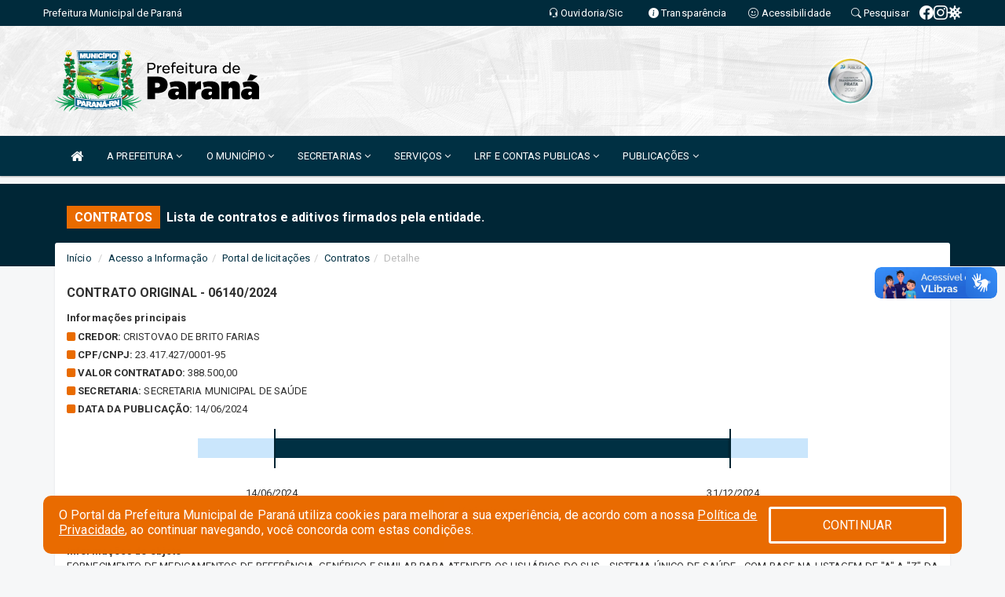

--- FILE ---
content_type: text/html; charset=utf-8
request_url: https://www.google.com/recaptcha/enterprise/anchor?ar=1&k=6Lfpno0rAAAAAKLuHiMwU8-MdXdGCKY9-FdmjwEF&co=aHR0cHM6Ly9wYXJhbmEucm4uZ292LmJyOjQ0Mw..&hl=en&v=PoyoqOPhxBO7pBk68S4YbpHZ&size=normal&anchor-ms=20000&execute-ms=30000&cb=3yqnv677kck8
body_size: 49559
content:
<!DOCTYPE HTML><html dir="ltr" lang="en"><head><meta http-equiv="Content-Type" content="text/html; charset=UTF-8">
<meta http-equiv="X-UA-Compatible" content="IE=edge">
<title>reCAPTCHA</title>
<style type="text/css">
/* cyrillic-ext */
@font-face {
  font-family: 'Roboto';
  font-style: normal;
  font-weight: 400;
  font-stretch: 100%;
  src: url(//fonts.gstatic.com/s/roboto/v48/KFO7CnqEu92Fr1ME7kSn66aGLdTylUAMa3GUBHMdazTgWw.woff2) format('woff2');
  unicode-range: U+0460-052F, U+1C80-1C8A, U+20B4, U+2DE0-2DFF, U+A640-A69F, U+FE2E-FE2F;
}
/* cyrillic */
@font-face {
  font-family: 'Roboto';
  font-style: normal;
  font-weight: 400;
  font-stretch: 100%;
  src: url(//fonts.gstatic.com/s/roboto/v48/KFO7CnqEu92Fr1ME7kSn66aGLdTylUAMa3iUBHMdazTgWw.woff2) format('woff2');
  unicode-range: U+0301, U+0400-045F, U+0490-0491, U+04B0-04B1, U+2116;
}
/* greek-ext */
@font-face {
  font-family: 'Roboto';
  font-style: normal;
  font-weight: 400;
  font-stretch: 100%;
  src: url(//fonts.gstatic.com/s/roboto/v48/KFO7CnqEu92Fr1ME7kSn66aGLdTylUAMa3CUBHMdazTgWw.woff2) format('woff2');
  unicode-range: U+1F00-1FFF;
}
/* greek */
@font-face {
  font-family: 'Roboto';
  font-style: normal;
  font-weight: 400;
  font-stretch: 100%;
  src: url(//fonts.gstatic.com/s/roboto/v48/KFO7CnqEu92Fr1ME7kSn66aGLdTylUAMa3-UBHMdazTgWw.woff2) format('woff2');
  unicode-range: U+0370-0377, U+037A-037F, U+0384-038A, U+038C, U+038E-03A1, U+03A3-03FF;
}
/* math */
@font-face {
  font-family: 'Roboto';
  font-style: normal;
  font-weight: 400;
  font-stretch: 100%;
  src: url(//fonts.gstatic.com/s/roboto/v48/KFO7CnqEu92Fr1ME7kSn66aGLdTylUAMawCUBHMdazTgWw.woff2) format('woff2');
  unicode-range: U+0302-0303, U+0305, U+0307-0308, U+0310, U+0312, U+0315, U+031A, U+0326-0327, U+032C, U+032F-0330, U+0332-0333, U+0338, U+033A, U+0346, U+034D, U+0391-03A1, U+03A3-03A9, U+03B1-03C9, U+03D1, U+03D5-03D6, U+03F0-03F1, U+03F4-03F5, U+2016-2017, U+2034-2038, U+203C, U+2040, U+2043, U+2047, U+2050, U+2057, U+205F, U+2070-2071, U+2074-208E, U+2090-209C, U+20D0-20DC, U+20E1, U+20E5-20EF, U+2100-2112, U+2114-2115, U+2117-2121, U+2123-214F, U+2190, U+2192, U+2194-21AE, U+21B0-21E5, U+21F1-21F2, U+21F4-2211, U+2213-2214, U+2216-22FF, U+2308-230B, U+2310, U+2319, U+231C-2321, U+2336-237A, U+237C, U+2395, U+239B-23B7, U+23D0, U+23DC-23E1, U+2474-2475, U+25AF, U+25B3, U+25B7, U+25BD, U+25C1, U+25CA, U+25CC, U+25FB, U+266D-266F, U+27C0-27FF, U+2900-2AFF, U+2B0E-2B11, U+2B30-2B4C, U+2BFE, U+3030, U+FF5B, U+FF5D, U+1D400-1D7FF, U+1EE00-1EEFF;
}
/* symbols */
@font-face {
  font-family: 'Roboto';
  font-style: normal;
  font-weight: 400;
  font-stretch: 100%;
  src: url(//fonts.gstatic.com/s/roboto/v48/KFO7CnqEu92Fr1ME7kSn66aGLdTylUAMaxKUBHMdazTgWw.woff2) format('woff2');
  unicode-range: U+0001-000C, U+000E-001F, U+007F-009F, U+20DD-20E0, U+20E2-20E4, U+2150-218F, U+2190, U+2192, U+2194-2199, U+21AF, U+21E6-21F0, U+21F3, U+2218-2219, U+2299, U+22C4-22C6, U+2300-243F, U+2440-244A, U+2460-24FF, U+25A0-27BF, U+2800-28FF, U+2921-2922, U+2981, U+29BF, U+29EB, U+2B00-2BFF, U+4DC0-4DFF, U+FFF9-FFFB, U+10140-1018E, U+10190-1019C, U+101A0, U+101D0-101FD, U+102E0-102FB, U+10E60-10E7E, U+1D2C0-1D2D3, U+1D2E0-1D37F, U+1F000-1F0FF, U+1F100-1F1AD, U+1F1E6-1F1FF, U+1F30D-1F30F, U+1F315, U+1F31C, U+1F31E, U+1F320-1F32C, U+1F336, U+1F378, U+1F37D, U+1F382, U+1F393-1F39F, U+1F3A7-1F3A8, U+1F3AC-1F3AF, U+1F3C2, U+1F3C4-1F3C6, U+1F3CA-1F3CE, U+1F3D4-1F3E0, U+1F3ED, U+1F3F1-1F3F3, U+1F3F5-1F3F7, U+1F408, U+1F415, U+1F41F, U+1F426, U+1F43F, U+1F441-1F442, U+1F444, U+1F446-1F449, U+1F44C-1F44E, U+1F453, U+1F46A, U+1F47D, U+1F4A3, U+1F4B0, U+1F4B3, U+1F4B9, U+1F4BB, U+1F4BF, U+1F4C8-1F4CB, U+1F4D6, U+1F4DA, U+1F4DF, U+1F4E3-1F4E6, U+1F4EA-1F4ED, U+1F4F7, U+1F4F9-1F4FB, U+1F4FD-1F4FE, U+1F503, U+1F507-1F50B, U+1F50D, U+1F512-1F513, U+1F53E-1F54A, U+1F54F-1F5FA, U+1F610, U+1F650-1F67F, U+1F687, U+1F68D, U+1F691, U+1F694, U+1F698, U+1F6AD, U+1F6B2, U+1F6B9-1F6BA, U+1F6BC, U+1F6C6-1F6CF, U+1F6D3-1F6D7, U+1F6E0-1F6EA, U+1F6F0-1F6F3, U+1F6F7-1F6FC, U+1F700-1F7FF, U+1F800-1F80B, U+1F810-1F847, U+1F850-1F859, U+1F860-1F887, U+1F890-1F8AD, U+1F8B0-1F8BB, U+1F8C0-1F8C1, U+1F900-1F90B, U+1F93B, U+1F946, U+1F984, U+1F996, U+1F9E9, U+1FA00-1FA6F, U+1FA70-1FA7C, U+1FA80-1FA89, U+1FA8F-1FAC6, U+1FACE-1FADC, U+1FADF-1FAE9, U+1FAF0-1FAF8, U+1FB00-1FBFF;
}
/* vietnamese */
@font-face {
  font-family: 'Roboto';
  font-style: normal;
  font-weight: 400;
  font-stretch: 100%;
  src: url(//fonts.gstatic.com/s/roboto/v48/KFO7CnqEu92Fr1ME7kSn66aGLdTylUAMa3OUBHMdazTgWw.woff2) format('woff2');
  unicode-range: U+0102-0103, U+0110-0111, U+0128-0129, U+0168-0169, U+01A0-01A1, U+01AF-01B0, U+0300-0301, U+0303-0304, U+0308-0309, U+0323, U+0329, U+1EA0-1EF9, U+20AB;
}
/* latin-ext */
@font-face {
  font-family: 'Roboto';
  font-style: normal;
  font-weight: 400;
  font-stretch: 100%;
  src: url(//fonts.gstatic.com/s/roboto/v48/KFO7CnqEu92Fr1ME7kSn66aGLdTylUAMa3KUBHMdazTgWw.woff2) format('woff2');
  unicode-range: U+0100-02BA, U+02BD-02C5, U+02C7-02CC, U+02CE-02D7, U+02DD-02FF, U+0304, U+0308, U+0329, U+1D00-1DBF, U+1E00-1E9F, U+1EF2-1EFF, U+2020, U+20A0-20AB, U+20AD-20C0, U+2113, U+2C60-2C7F, U+A720-A7FF;
}
/* latin */
@font-face {
  font-family: 'Roboto';
  font-style: normal;
  font-weight: 400;
  font-stretch: 100%;
  src: url(//fonts.gstatic.com/s/roboto/v48/KFO7CnqEu92Fr1ME7kSn66aGLdTylUAMa3yUBHMdazQ.woff2) format('woff2');
  unicode-range: U+0000-00FF, U+0131, U+0152-0153, U+02BB-02BC, U+02C6, U+02DA, U+02DC, U+0304, U+0308, U+0329, U+2000-206F, U+20AC, U+2122, U+2191, U+2193, U+2212, U+2215, U+FEFF, U+FFFD;
}
/* cyrillic-ext */
@font-face {
  font-family: 'Roboto';
  font-style: normal;
  font-weight: 500;
  font-stretch: 100%;
  src: url(//fonts.gstatic.com/s/roboto/v48/KFO7CnqEu92Fr1ME7kSn66aGLdTylUAMa3GUBHMdazTgWw.woff2) format('woff2');
  unicode-range: U+0460-052F, U+1C80-1C8A, U+20B4, U+2DE0-2DFF, U+A640-A69F, U+FE2E-FE2F;
}
/* cyrillic */
@font-face {
  font-family: 'Roboto';
  font-style: normal;
  font-weight: 500;
  font-stretch: 100%;
  src: url(//fonts.gstatic.com/s/roboto/v48/KFO7CnqEu92Fr1ME7kSn66aGLdTylUAMa3iUBHMdazTgWw.woff2) format('woff2');
  unicode-range: U+0301, U+0400-045F, U+0490-0491, U+04B0-04B1, U+2116;
}
/* greek-ext */
@font-face {
  font-family: 'Roboto';
  font-style: normal;
  font-weight: 500;
  font-stretch: 100%;
  src: url(//fonts.gstatic.com/s/roboto/v48/KFO7CnqEu92Fr1ME7kSn66aGLdTylUAMa3CUBHMdazTgWw.woff2) format('woff2');
  unicode-range: U+1F00-1FFF;
}
/* greek */
@font-face {
  font-family: 'Roboto';
  font-style: normal;
  font-weight: 500;
  font-stretch: 100%;
  src: url(//fonts.gstatic.com/s/roboto/v48/KFO7CnqEu92Fr1ME7kSn66aGLdTylUAMa3-UBHMdazTgWw.woff2) format('woff2');
  unicode-range: U+0370-0377, U+037A-037F, U+0384-038A, U+038C, U+038E-03A1, U+03A3-03FF;
}
/* math */
@font-face {
  font-family: 'Roboto';
  font-style: normal;
  font-weight: 500;
  font-stretch: 100%;
  src: url(//fonts.gstatic.com/s/roboto/v48/KFO7CnqEu92Fr1ME7kSn66aGLdTylUAMawCUBHMdazTgWw.woff2) format('woff2');
  unicode-range: U+0302-0303, U+0305, U+0307-0308, U+0310, U+0312, U+0315, U+031A, U+0326-0327, U+032C, U+032F-0330, U+0332-0333, U+0338, U+033A, U+0346, U+034D, U+0391-03A1, U+03A3-03A9, U+03B1-03C9, U+03D1, U+03D5-03D6, U+03F0-03F1, U+03F4-03F5, U+2016-2017, U+2034-2038, U+203C, U+2040, U+2043, U+2047, U+2050, U+2057, U+205F, U+2070-2071, U+2074-208E, U+2090-209C, U+20D0-20DC, U+20E1, U+20E5-20EF, U+2100-2112, U+2114-2115, U+2117-2121, U+2123-214F, U+2190, U+2192, U+2194-21AE, U+21B0-21E5, U+21F1-21F2, U+21F4-2211, U+2213-2214, U+2216-22FF, U+2308-230B, U+2310, U+2319, U+231C-2321, U+2336-237A, U+237C, U+2395, U+239B-23B7, U+23D0, U+23DC-23E1, U+2474-2475, U+25AF, U+25B3, U+25B7, U+25BD, U+25C1, U+25CA, U+25CC, U+25FB, U+266D-266F, U+27C0-27FF, U+2900-2AFF, U+2B0E-2B11, U+2B30-2B4C, U+2BFE, U+3030, U+FF5B, U+FF5D, U+1D400-1D7FF, U+1EE00-1EEFF;
}
/* symbols */
@font-face {
  font-family: 'Roboto';
  font-style: normal;
  font-weight: 500;
  font-stretch: 100%;
  src: url(//fonts.gstatic.com/s/roboto/v48/KFO7CnqEu92Fr1ME7kSn66aGLdTylUAMaxKUBHMdazTgWw.woff2) format('woff2');
  unicode-range: U+0001-000C, U+000E-001F, U+007F-009F, U+20DD-20E0, U+20E2-20E4, U+2150-218F, U+2190, U+2192, U+2194-2199, U+21AF, U+21E6-21F0, U+21F3, U+2218-2219, U+2299, U+22C4-22C6, U+2300-243F, U+2440-244A, U+2460-24FF, U+25A0-27BF, U+2800-28FF, U+2921-2922, U+2981, U+29BF, U+29EB, U+2B00-2BFF, U+4DC0-4DFF, U+FFF9-FFFB, U+10140-1018E, U+10190-1019C, U+101A0, U+101D0-101FD, U+102E0-102FB, U+10E60-10E7E, U+1D2C0-1D2D3, U+1D2E0-1D37F, U+1F000-1F0FF, U+1F100-1F1AD, U+1F1E6-1F1FF, U+1F30D-1F30F, U+1F315, U+1F31C, U+1F31E, U+1F320-1F32C, U+1F336, U+1F378, U+1F37D, U+1F382, U+1F393-1F39F, U+1F3A7-1F3A8, U+1F3AC-1F3AF, U+1F3C2, U+1F3C4-1F3C6, U+1F3CA-1F3CE, U+1F3D4-1F3E0, U+1F3ED, U+1F3F1-1F3F3, U+1F3F5-1F3F7, U+1F408, U+1F415, U+1F41F, U+1F426, U+1F43F, U+1F441-1F442, U+1F444, U+1F446-1F449, U+1F44C-1F44E, U+1F453, U+1F46A, U+1F47D, U+1F4A3, U+1F4B0, U+1F4B3, U+1F4B9, U+1F4BB, U+1F4BF, U+1F4C8-1F4CB, U+1F4D6, U+1F4DA, U+1F4DF, U+1F4E3-1F4E6, U+1F4EA-1F4ED, U+1F4F7, U+1F4F9-1F4FB, U+1F4FD-1F4FE, U+1F503, U+1F507-1F50B, U+1F50D, U+1F512-1F513, U+1F53E-1F54A, U+1F54F-1F5FA, U+1F610, U+1F650-1F67F, U+1F687, U+1F68D, U+1F691, U+1F694, U+1F698, U+1F6AD, U+1F6B2, U+1F6B9-1F6BA, U+1F6BC, U+1F6C6-1F6CF, U+1F6D3-1F6D7, U+1F6E0-1F6EA, U+1F6F0-1F6F3, U+1F6F7-1F6FC, U+1F700-1F7FF, U+1F800-1F80B, U+1F810-1F847, U+1F850-1F859, U+1F860-1F887, U+1F890-1F8AD, U+1F8B0-1F8BB, U+1F8C0-1F8C1, U+1F900-1F90B, U+1F93B, U+1F946, U+1F984, U+1F996, U+1F9E9, U+1FA00-1FA6F, U+1FA70-1FA7C, U+1FA80-1FA89, U+1FA8F-1FAC6, U+1FACE-1FADC, U+1FADF-1FAE9, U+1FAF0-1FAF8, U+1FB00-1FBFF;
}
/* vietnamese */
@font-face {
  font-family: 'Roboto';
  font-style: normal;
  font-weight: 500;
  font-stretch: 100%;
  src: url(//fonts.gstatic.com/s/roboto/v48/KFO7CnqEu92Fr1ME7kSn66aGLdTylUAMa3OUBHMdazTgWw.woff2) format('woff2');
  unicode-range: U+0102-0103, U+0110-0111, U+0128-0129, U+0168-0169, U+01A0-01A1, U+01AF-01B0, U+0300-0301, U+0303-0304, U+0308-0309, U+0323, U+0329, U+1EA0-1EF9, U+20AB;
}
/* latin-ext */
@font-face {
  font-family: 'Roboto';
  font-style: normal;
  font-weight: 500;
  font-stretch: 100%;
  src: url(//fonts.gstatic.com/s/roboto/v48/KFO7CnqEu92Fr1ME7kSn66aGLdTylUAMa3KUBHMdazTgWw.woff2) format('woff2');
  unicode-range: U+0100-02BA, U+02BD-02C5, U+02C7-02CC, U+02CE-02D7, U+02DD-02FF, U+0304, U+0308, U+0329, U+1D00-1DBF, U+1E00-1E9F, U+1EF2-1EFF, U+2020, U+20A0-20AB, U+20AD-20C0, U+2113, U+2C60-2C7F, U+A720-A7FF;
}
/* latin */
@font-face {
  font-family: 'Roboto';
  font-style: normal;
  font-weight: 500;
  font-stretch: 100%;
  src: url(//fonts.gstatic.com/s/roboto/v48/KFO7CnqEu92Fr1ME7kSn66aGLdTylUAMa3yUBHMdazQ.woff2) format('woff2');
  unicode-range: U+0000-00FF, U+0131, U+0152-0153, U+02BB-02BC, U+02C6, U+02DA, U+02DC, U+0304, U+0308, U+0329, U+2000-206F, U+20AC, U+2122, U+2191, U+2193, U+2212, U+2215, U+FEFF, U+FFFD;
}
/* cyrillic-ext */
@font-face {
  font-family: 'Roboto';
  font-style: normal;
  font-weight: 900;
  font-stretch: 100%;
  src: url(//fonts.gstatic.com/s/roboto/v48/KFO7CnqEu92Fr1ME7kSn66aGLdTylUAMa3GUBHMdazTgWw.woff2) format('woff2');
  unicode-range: U+0460-052F, U+1C80-1C8A, U+20B4, U+2DE0-2DFF, U+A640-A69F, U+FE2E-FE2F;
}
/* cyrillic */
@font-face {
  font-family: 'Roboto';
  font-style: normal;
  font-weight: 900;
  font-stretch: 100%;
  src: url(//fonts.gstatic.com/s/roboto/v48/KFO7CnqEu92Fr1ME7kSn66aGLdTylUAMa3iUBHMdazTgWw.woff2) format('woff2');
  unicode-range: U+0301, U+0400-045F, U+0490-0491, U+04B0-04B1, U+2116;
}
/* greek-ext */
@font-face {
  font-family: 'Roboto';
  font-style: normal;
  font-weight: 900;
  font-stretch: 100%;
  src: url(//fonts.gstatic.com/s/roboto/v48/KFO7CnqEu92Fr1ME7kSn66aGLdTylUAMa3CUBHMdazTgWw.woff2) format('woff2');
  unicode-range: U+1F00-1FFF;
}
/* greek */
@font-face {
  font-family: 'Roboto';
  font-style: normal;
  font-weight: 900;
  font-stretch: 100%;
  src: url(//fonts.gstatic.com/s/roboto/v48/KFO7CnqEu92Fr1ME7kSn66aGLdTylUAMa3-UBHMdazTgWw.woff2) format('woff2');
  unicode-range: U+0370-0377, U+037A-037F, U+0384-038A, U+038C, U+038E-03A1, U+03A3-03FF;
}
/* math */
@font-face {
  font-family: 'Roboto';
  font-style: normal;
  font-weight: 900;
  font-stretch: 100%;
  src: url(//fonts.gstatic.com/s/roboto/v48/KFO7CnqEu92Fr1ME7kSn66aGLdTylUAMawCUBHMdazTgWw.woff2) format('woff2');
  unicode-range: U+0302-0303, U+0305, U+0307-0308, U+0310, U+0312, U+0315, U+031A, U+0326-0327, U+032C, U+032F-0330, U+0332-0333, U+0338, U+033A, U+0346, U+034D, U+0391-03A1, U+03A3-03A9, U+03B1-03C9, U+03D1, U+03D5-03D6, U+03F0-03F1, U+03F4-03F5, U+2016-2017, U+2034-2038, U+203C, U+2040, U+2043, U+2047, U+2050, U+2057, U+205F, U+2070-2071, U+2074-208E, U+2090-209C, U+20D0-20DC, U+20E1, U+20E5-20EF, U+2100-2112, U+2114-2115, U+2117-2121, U+2123-214F, U+2190, U+2192, U+2194-21AE, U+21B0-21E5, U+21F1-21F2, U+21F4-2211, U+2213-2214, U+2216-22FF, U+2308-230B, U+2310, U+2319, U+231C-2321, U+2336-237A, U+237C, U+2395, U+239B-23B7, U+23D0, U+23DC-23E1, U+2474-2475, U+25AF, U+25B3, U+25B7, U+25BD, U+25C1, U+25CA, U+25CC, U+25FB, U+266D-266F, U+27C0-27FF, U+2900-2AFF, U+2B0E-2B11, U+2B30-2B4C, U+2BFE, U+3030, U+FF5B, U+FF5D, U+1D400-1D7FF, U+1EE00-1EEFF;
}
/* symbols */
@font-face {
  font-family: 'Roboto';
  font-style: normal;
  font-weight: 900;
  font-stretch: 100%;
  src: url(//fonts.gstatic.com/s/roboto/v48/KFO7CnqEu92Fr1ME7kSn66aGLdTylUAMaxKUBHMdazTgWw.woff2) format('woff2');
  unicode-range: U+0001-000C, U+000E-001F, U+007F-009F, U+20DD-20E0, U+20E2-20E4, U+2150-218F, U+2190, U+2192, U+2194-2199, U+21AF, U+21E6-21F0, U+21F3, U+2218-2219, U+2299, U+22C4-22C6, U+2300-243F, U+2440-244A, U+2460-24FF, U+25A0-27BF, U+2800-28FF, U+2921-2922, U+2981, U+29BF, U+29EB, U+2B00-2BFF, U+4DC0-4DFF, U+FFF9-FFFB, U+10140-1018E, U+10190-1019C, U+101A0, U+101D0-101FD, U+102E0-102FB, U+10E60-10E7E, U+1D2C0-1D2D3, U+1D2E0-1D37F, U+1F000-1F0FF, U+1F100-1F1AD, U+1F1E6-1F1FF, U+1F30D-1F30F, U+1F315, U+1F31C, U+1F31E, U+1F320-1F32C, U+1F336, U+1F378, U+1F37D, U+1F382, U+1F393-1F39F, U+1F3A7-1F3A8, U+1F3AC-1F3AF, U+1F3C2, U+1F3C4-1F3C6, U+1F3CA-1F3CE, U+1F3D4-1F3E0, U+1F3ED, U+1F3F1-1F3F3, U+1F3F5-1F3F7, U+1F408, U+1F415, U+1F41F, U+1F426, U+1F43F, U+1F441-1F442, U+1F444, U+1F446-1F449, U+1F44C-1F44E, U+1F453, U+1F46A, U+1F47D, U+1F4A3, U+1F4B0, U+1F4B3, U+1F4B9, U+1F4BB, U+1F4BF, U+1F4C8-1F4CB, U+1F4D6, U+1F4DA, U+1F4DF, U+1F4E3-1F4E6, U+1F4EA-1F4ED, U+1F4F7, U+1F4F9-1F4FB, U+1F4FD-1F4FE, U+1F503, U+1F507-1F50B, U+1F50D, U+1F512-1F513, U+1F53E-1F54A, U+1F54F-1F5FA, U+1F610, U+1F650-1F67F, U+1F687, U+1F68D, U+1F691, U+1F694, U+1F698, U+1F6AD, U+1F6B2, U+1F6B9-1F6BA, U+1F6BC, U+1F6C6-1F6CF, U+1F6D3-1F6D7, U+1F6E0-1F6EA, U+1F6F0-1F6F3, U+1F6F7-1F6FC, U+1F700-1F7FF, U+1F800-1F80B, U+1F810-1F847, U+1F850-1F859, U+1F860-1F887, U+1F890-1F8AD, U+1F8B0-1F8BB, U+1F8C0-1F8C1, U+1F900-1F90B, U+1F93B, U+1F946, U+1F984, U+1F996, U+1F9E9, U+1FA00-1FA6F, U+1FA70-1FA7C, U+1FA80-1FA89, U+1FA8F-1FAC6, U+1FACE-1FADC, U+1FADF-1FAE9, U+1FAF0-1FAF8, U+1FB00-1FBFF;
}
/* vietnamese */
@font-face {
  font-family: 'Roboto';
  font-style: normal;
  font-weight: 900;
  font-stretch: 100%;
  src: url(//fonts.gstatic.com/s/roboto/v48/KFO7CnqEu92Fr1ME7kSn66aGLdTylUAMa3OUBHMdazTgWw.woff2) format('woff2');
  unicode-range: U+0102-0103, U+0110-0111, U+0128-0129, U+0168-0169, U+01A0-01A1, U+01AF-01B0, U+0300-0301, U+0303-0304, U+0308-0309, U+0323, U+0329, U+1EA0-1EF9, U+20AB;
}
/* latin-ext */
@font-face {
  font-family: 'Roboto';
  font-style: normal;
  font-weight: 900;
  font-stretch: 100%;
  src: url(//fonts.gstatic.com/s/roboto/v48/KFO7CnqEu92Fr1ME7kSn66aGLdTylUAMa3KUBHMdazTgWw.woff2) format('woff2');
  unicode-range: U+0100-02BA, U+02BD-02C5, U+02C7-02CC, U+02CE-02D7, U+02DD-02FF, U+0304, U+0308, U+0329, U+1D00-1DBF, U+1E00-1E9F, U+1EF2-1EFF, U+2020, U+20A0-20AB, U+20AD-20C0, U+2113, U+2C60-2C7F, U+A720-A7FF;
}
/* latin */
@font-face {
  font-family: 'Roboto';
  font-style: normal;
  font-weight: 900;
  font-stretch: 100%;
  src: url(//fonts.gstatic.com/s/roboto/v48/KFO7CnqEu92Fr1ME7kSn66aGLdTylUAMa3yUBHMdazQ.woff2) format('woff2');
  unicode-range: U+0000-00FF, U+0131, U+0152-0153, U+02BB-02BC, U+02C6, U+02DA, U+02DC, U+0304, U+0308, U+0329, U+2000-206F, U+20AC, U+2122, U+2191, U+2193, U+2212, U+2215, U+FEFF, U+FFFD;
}

</style>
<link rel="stylesheet" type="text/css" href="https://www.gstatic.com/recaptcha/releases/PoyoqOPhxBO7pBk68S4YbpHZ/styles__ltr.css">
<script nonce="hdGqSJR4e_LOvEiu60P3kw" type="text/javascript">window['__recaptcha_api'] = 'https://www.google.com/recaptcha/enterprise/';</script>
<script type="text/javascript" src="https://www.gstatic.com/recaptcha/releases/PoyoqOPhxBO7pBk68S4YbpHZ/recaptcha__en.js" nonce="hdGqSJR4e_LOvEiu60P3kw">
      
    </script></head>
<body><div id="rc-anchor-alert" class="rc-anchor-alert"></div>
<input type="hidden" id="recaptcha-token" value="[base64]">
<script type="text/javascript" nonce="hdGqSJR4e_LOvEiu60P3kw">
      recaptcha.anchor.Main.init("[\x22ainput\x22,[\x22bgdata\x22,\x22\x22,\[base64]/[base64]/[base64]/bmV3IHJbeF0oY1swXSk6RT09Mj9uZXcgclt4XShjWzBdLGNbMV0pOkU9PTM/bmV3IHJbeF0oY1swXSxjWzFdLGNbMl0pOkU9PTQ/[base64]/[base64]/[base64]/[base64]/[base64]/[base64]/[base64]/[base64]\x22,\[base64]\x22,\x22w7TDvsOEwpxJAhQ3w6jDtMOBQyrDjcOZSMONwoU0UMOSQ1NZahzDm8K7b8KewqfCkMObSm/CgQDDlWnCpw9YX8OAOsOrwozDj8OEwq9ewqpKZnhuBsOUwo0RHcOxSwPCuMKEbkLDqDcHVG5kNVzCssKkwpQvMCbCicKCWETDjg/[base64]/JVvCocKvw6Yow5xew78kIMKkw4hHw4N/KRPDux7CkcKvw6Utw6I4w53Cj8KQNcKbXw7DksOCFsOIM3rCmsKqNBDDtnJOfRPDsDvDu1kia8OFGcKLwonDssK0VcK0wro7w5cQUmEewqEhw5DCn8ORYsKLw6k4wrY9A8K3wqXCjcOiwqcSHcK3w45mwp3ChlLCtsO5w6PCi8K/w4hHHsKcV8KvwqjDrBXCtcKwwrEwPSEQfUXCjcK9Qn4TMMKIfWnCi8Ohwp7DnwcFw6DDkUbCmmLCigdFH8KkwrfCvkxNwpXCgwhowoLCskXCrsKULFwBwprCqcKsw4PDgFbCj8OhBsOeQCoXHjFkVcOowp7Dnl1SZwnDqsOewqHDrMK+a8K/w6xAYx3CpsOCbxcawqzCvcOKw4Vrw7YKw7nCmMO3bHUDecOzGMOzw53CgsOHRcKcw7YwJcKcwrzDgDpXeMKTd8OnPsOANsKvEQDDscOdXmFwNz5iwq9GOg9HKMK1wqZfdjJqw58Yw5jCjxzDpnFGwptqfR7Ct8K9wqAxDsO7wpg/wq7DonfClyxwBEnClsK6H8O8BWTDlWfDtjMSw7HCh0RiA8KAwpdcaCzDlsOQwq/DjcOAw5TCusOqW8OjKMKgX8OeasOSwrp+bsKyexE8wq/DkFfDjMKJS8Okw7YmdsODe8O5w7xWw7MkwovCoMK/[base64]/CmcO8PmYxRcKewpPCh1J/wojCjhnCtwoew7JnLA8uw43Dv3tfcEfCiSxjw5HCqzTCg0I3w6xmKcOHw5nDqz/[base64]/[base64]/DhAlzG8KWDMK7w6/CkwTDuH8PwpUbwpRXwqliw4TDtMKvw67DrcKJVC/CiAsAZUppERIrwphqwrwswp0Ew4lBOCjCgDLCp8Oxwr0Tw6tWw5jCnmsDw4DCqyjDs8Kiw7LCiGLDkULCg8OrIxN/fMOhw6RxwqnCtcOSwpEvwqZZw4ozdcK1wrbDu8K9OnvCiMK2wqA0w4LDjAYGw7bDosOkI1kfBRPCtGNwYcOCZnHDssKUwqTChSzChMOlw4nClMK2wrlIb8KRS8KuAMObwofDn0J0wrgGwqXCqDgEE8KDWsKsci/CplQZJ8K5wp3DhsO1CwAGIRzCm0bCp13ChEE+ZMOaRcKmUWXCqCfDvh/DiSLDpcO6SMKBwqrDpsOBw7YrGBzCjMOFBsKrw5fDosOvOMK+FHJXeX3DlMOyFMORC1cqwq5mw7/Ds2ozw4vDicOswqg/w4QOS38qXiNKwp0ywpDCr2QGZsKzw6jCgCMKIzfDhy9VUMKBbsOXLxrDi8OCwq03KsKJAApcw7Udw4LDncOREgDDj1TDiMOXMWcCw5zCscKHwpHCs8OGwrvDtVkSwrTCmT3Ch8OHXlZjXjsswrfClsOMw6bChsKYw5U9Tl1OCBlVwpvCkXXCtV/ChMOAwojDnsOwcyvDmlHCnsKXw4LDh8KEwrccPwfDlTw1EhbCocOVM0HCpXrCqsOzwpHCkmQTeRJow4jDklfCsz5yGVRTw7HDtjpBWRJ0PsK7QMO1AD3DlsKMbsO1w48MQlJOwp/CicO/[base64]/CtTbCicKGJcODRULDhMObYcKTFsOOw6FBwrnCtsOwYVI4ZcOMQQ8jw6ZEw7J5cgQgOsOeYxNKWMKlBAzDkVjCtsKDw4JCw6LCmMKow73CmsKQaVgVwoR+X8K3MDXDsMKVwphbWT1KwqzClB3DggQkLsOewrN/[base64]/wpzCqBLCk8Kkwr1nw4xRwqHCnUBnSMO4OnM4wrh6w4UdwrvCmFYqKcK7w55Iwq/Dt8Kjw4PDkw94CVPDpcOLwpsGw7fCsHJ/[base64]/TgA7akcuVsOsfAnDoMK9WsKXw4c+LVVvw4l+McOnFcKxW8Ovw4YIwqEsPcOWwr04NMKuw4B5w7RRasO0Q8K/KsKzTkRfw6TDtljDi8OFwrzDncKMCMO3CDRPCU8uTmJ9woYzNU/Dh8OXwq8tKkYcw6opfU3Cs8OiwpnDpFrDicOgZ8OxIcKcw5YhYMOECnkSZkg0ZSvDgyDDlMKoW8KFw7XCmcKefTfCgcKLRzLDkMKcHSE8CsKlYMOjwobDmiLDmsKDwr3DucOuwqbDm3hBCg0LwqcAUD/[base64]/w4LCksOXE2BuXg7DpsKaw6E0AsOxwrrCosKwR8KYRMKfV8KTLDbDmsOowrLDmsOFETgyal/CnH5cwqfCmyLDrsKlEsO3UMO7ak8JAcKkwqHCl8O3w6txc8KGRsKzJsK7AMKKw69lwq4Iwq7CkUQIw5/Dq25xw67Cow9OwrTCkFBFZUtTasKww5ocHMKPecO6aMOBCMO5S3d3wrdqEAvDjMOmwqDDhH/CtFczw7dcM8ObGcKXwrPDhWJ4WcO0w6LCvj9ww73Cr8OtwpBCw6DCp8K8WRvCusOIGn0bw5LCucK/[base64]/[base64]/DqEbCrsOwwqzCji00w47CgMKEI2rChsKbd8OdF8Oxwr/DuwHCsiljWWvCindHw47ChDU8XsKuFMO7cVbDqxzCkGEWF8OyWsOHw47DgiIIwofCgcKcw6UsAw/Duz1mJyDCixwEwqzDrXDCrWrCrSJpwoYqwqbCpWFUDX8LcMK0GW8xccObwpAUw6Y4w4kLwqweVAzDjjtLOMOeUMKVw6XClsOiw4fCrW8SBcOpw7IGVsOXLmQBVg5iwocGwo0kwr/DjcOxYsOYw4PDhcOZQQRLJ1TDvMKswoEow7lWwqLDlCbCpMKywop6wpvCoB/CkMOcODcwBiTDqcOFXHYRw5rDhCLDmsOMw6JEAFI8woQ3NMK+ZsO3w7EwwqsRNcKCw73CmsOmF8Opwr9CXQbCrXdlN8K1ZQPCnnMhwpPDjG0hw4NxB8KzdUDCowTDqsO4Y3bCmU8lw58IYcK5EMKoKlogfH/Ct3TCrcKyTH3Dm37DpH5ALMKqw4gHw4bCkMKWVgFkGEwKGsOlw4vDscOHwoPDsl5Jw5dURynCusONFX7DqcOlwrkKc8KlworCvUMrZ8K1RXfDvibCisKoYjFUw5R7Qm/[base64]/wqnCqUTCsnfDgsOLU3TCgMODdz3DssOQwq7Csz7DpsKPHgDCq8KVZ8KBwqLCpSPDsy16w5sDHWDCv8OjOcO+dcOtfcOiUMKDwqcARkTCiwfDjcKhPcK7w6zDsyLDlmU8w4/CkcOSwoTCh8KxOCbCr8K3w7oeIhvCm8K8DAp1RlPDh8KMdDk7RMK7IMKUQcKTw4LCksKWWcK0J8KNwqkgSQ3Dp8OFwqvDkcO8w5YEwpnCtA5EPcO6MR/CrsOUfAl4wrpLwpl2DcK4w747w5h/[base64]/Dj8OJw5DCigDCpnoNwozCgCHCnAtOwoHCk01WwpTDnVdswrPCq3rDrW3DjsKTWcO/GsK7ScKaw6EtwqrCklbDr8KuwqUqwp8cEBFWwoRXFiouw7wIw41Dw7IKwoHCm8OLVMKFwpHDksK/dcK6JntsbMKydE/CqTTDqzfDnMKIDMOxMMObwpQQw4rCsU/[base64]/ClsOdw5h/wojDhsK7wq9YewYNw6zChBl0w6dHXy9pw6rDlMKNwpDDk8KMwqgpwrnCqysZwo/CksK7DMOnw5ZKcMOfBDrDuFvDpsKfwrjCul1Da8OWw6gIFi0vfWDDg8OHTW7DgsKIwoZTw5oGcmrDiCEZwrrDr8Ktw6jCv8KFw55LRX0NIl56RBnCpcOvWmR/w57CvA/CmkYAwpVNwqYiwqHCo8O2wqghwqjCqsO5wqPCuDDDij7DqWpIwql4NlDCucOXw63CjcKRw53DmcKlfcK5VMOvw7rCpFrCusKnwplpwp7CniRYwoLDkcOhLhIEw7/CrBLDlVzCqsOHwp3DvD1KwrwNw6TCjcOKeMKfR8OfJ2VJLX9FfsKHw4gtw40EZmsrTsOPcVoPIwbDvDdgC8OVKhB/J8KmM1fCrnHChiE0w4tiw7HCvMOiw7BcwqzDrD5LKx5pwrLCusOzw6LClUzDiiDDocOpwqdZw7zCvwNSwr3DuADDqcO5w5PDk0Qnwrsrw6VKwrjDn1rDlnPDn0TDs8OXKg/DmsKywoLDrWs6wpMoJ8KuwpJQAcOSWsOUw7jCqMOsLHDDkcKcw51/w7Nuw4LDkBpGfmLDtMOSw6/Cq01qT8OKwrTCksKVfWvDv8Ozw45FUsOowoQCN8K1wopqOMKuUSTCt8KyYMOle0nDh0NawqsmZXvDhsKfwofDo8OewqzDh8OTO0IvworDvsKdwr0PF3HDlMOZPVTDn8KJFlbDo8OZwocBJsOrMsKowrEZGlTDiMKTw4XDgAHCr8Ktw6/Cok7DlMKRwqQuSlFWAkkIwpPDu8OvOmzDtBYFW8OUw7Fow5dBw6B5JWbCnMOZMXXCnsKhE8Olw4zDsxd8wrzCh31fwoYrwr/Dvw7DmsKTwowHD8KmwrLCrsOnw6LCtsOiwrdhOkbDuHkNKMKtwpTDpMO7w6bDssKawqvDlMK9EsKZdQ/[base64]/DmcOswpTCqsKkCsOgbSwDw6XCt3x7wq0RwpRoO1pGc07CkMOqwqxHEzZOwr7CgwzDlh3CkRYhb2NvGzUkwpdEw4fCssOSwqnCtsKPe8KmwoUhwplcwqdEwpLDpMO/wr7DhMOgCMKvKAArcXNFdMOnw4ZCwqMdwownw6DCvD0lQkNebMOBL8KpVE7CpMOXfHxcwqLCucKNwo7Ct23DkWnCjMKywp3ChMKYwpATw4zDgsKNw43CoDk1BcKQw7XCrsK4w4wWO8O/[base64]/Dj8OTwoUQPMO9LzLDlsOPI1d9E8Ofw5nChBvDs8OdFF19wqTDpGrCkMOvwqLDucOQXgnDi8KlwrHComnDpXkCw7nDkcO3wqQhwo4iwrPCusO/woXDsFjChMKqwobDl2lGwrV+w6Z1w4bDqMKKccKew4oPMcORSMOqCBvCg8KOwohUw7nClRHCrRgFWj7CvhgFwpzDqQ8dYTPCgwzCmsOSWsK3wrIRRDLDh8KyKEI4w6/CrcOWw4DCu8K3bsOlw4JxGBnDqsOKYnJhwqnCmF3DlsKkw6LDnz/ClEXCusOyelV8aMKnw4YcUhbDlcKlwqt8LHDCqcKCc8K2AAwUIcKtWhASOMKCbcKOF1A8XcONw6rCtsOPScKEQVRYw4jCgiBWw6rDjT/Ch8K9woA9AUHChsKoRMOFNsOxacK2IxBnw6saw7PCgzrDvsOKLmbCicKdw5PDk8OvB8O9LmAxScKBwqPDmlskW0xQwpzDvsKgZsO6PlcmH8OYw5/CgcKMwo5ywo/Di8OOOnDDhl51bDYOecOLw7NKwoLDoAbDi8KyE8O5UMOlQEpdwoRDawRlR3URwpd2w7rDnMKdeMKCwqLDsRzDlcO6KcKNwokdw6pew6x3dB97IgTCowd0d8O3wqpwM2vClMOUfEZ1w55/VMO4JMOkcnF6w606N8KFw6PCsMKnXTrCpcO6DFQdw4E5XiYBccKhwqzCmFVzKsOLw4fCs8KZwofDiCDCo8Oew7XDoMO7RsOqwpzDkMOHBcKBwrvCssOyw5ABTMK1wrIIw53CuDJZw64/w70TwoIZSQvDtxcFw6lUQMOQbMONV8KOw7J4McK9X8KNw6rCrcOHAcKtw6rCrBoJSQ/CkFvDvRnCgMK3wpd6wqkIwqw/[base64]/Dn1RjcsO4w5nDgRJrY0gLw63CjT57woVzwr/CkXfDv1BkJMOeV1nCmMKywo4yYnzCpjrCqQNJwobDucKYVcKUw4U9w4bDmcKtXVotF8ORw4rCrcKgc8O/dzbDsWkWacKmw6PCkyFNw5YmwqIMc0zDjsOUfCzDp3hWbcOUw6QiXkTDsXXDhcKmw7/DpiPCrMKKw6ZIwrjDoCJrHG45BFNjwoIDwrTCjDjCv1nDrAo/wqxRbHxXMyLDucOqL8Kow6APPx1afh7DnsKhWEpRfU0wQMOfVMKEDxZ+HSLCucOCe8KPGW1YYCF4UCYawpjDmR8kA8KVwozCjAHCuCRiw4UJwpEcOVkiw7vDn1TCi0/[base64]/CjcKjbG/[base64]/[base64]/[base64]/DgAbCucOWwpkOWEB2YHvDpiXCvBZIw67DsjvCrMKXclnCgMONdErCoMOYFElJw77DvsOswqPDuMOiL10aFcKAw4ZPMnZ9wqM6FcKVdcOjwrx1Z8KdMR8iQsOAOsKOw4PCpcOdw41yNsKRPRzCuMO1PD3Cv8K/wr7Cp1HCosOlHGdYFMOlw6vDqXEjw7fCr8OAc8K9w51dHsKKSmrCgMKvwrXCuCzDgTEZwqQhfXprworCpy9kw6JLw7rClMO7w6rDv8O3Ekk4wpRKwr1YRsKMZUjDmhbCiwZYwq/Cv8KbIcK7Y2h4wqJLwq3CgSQUaCw/HypewrzCu8KmH8O4wpbCicK6Ag0ILRF7SyHDt1DCn8OYUS7Dl8OCUsKxEMOvwpkFw6UMwrXCo0ZoPcOJwrB1ZsO1w7bCpsO4AcOEZBDCrcKCKSnClsO9P8Ofw4bDlHXCqcOIw5jDqn3CngDDuFbDqTYhw64Jw50jcsO8wrwrRw97wobDqS/DrMOAesKwAUXDosKhw63Dpmkowo8SUcOjw5gMw5pgDsKkbMO4wpRIL2wBM8Opw5pGE8Kbw5vCuMKAH8K8H8OGwpvCnUYRFVQgw753dHjDlzXDsnVSwq/[base64]/CkcKowpoRwqEowrDDkF3Dm3PCv8Oyd8KxwpYoPUV2KcK6R8KKan1LIW5LScOHGsO4SsOcw5tCKgNbwq/CksOPAcO7JMOkwpzCkMK8w5fCkUzDiEsPcsOfUcKCIsOzIsKEHsKPw5cww6Ffwp3DlMK3b3JII8K/w5TCvy3CuQAlZMKpDDErMGHDuX4HMU3DuQrDgsOsw7HChXZ+wo/[base64]/w7Zbw6NVVsONw6oMFcOiRzBKf8O6w4k4w4zCuSUIfxlbw4FBwr/[base64]/EzvCl1xGCcOEwocpw4PCoWxyw4N2wp4UBcK8w7VOw5TCoMKBwp9lY1rCmwrDtcKuQxfDr8KmMgjDjMKkwrsCZ0IIFT1iw706XsKMOUdSD3ceZsO2KMK7wrQcbiLCn1M6w5YLwr50w4XCqzbCkMOKX1U+J8K9NFhdMEvDsk92HcKiw6xqQcK1a2/[base64]/[base64]/w7zCnVHClntDw6Evw6LCgAXDrhIXEcOKFVzDscKwOFbDsCA8fMKnwrnClcOnRcKkNDZmw45cf8KswoTCnsKGw4DCr8KXDDYRwrzCrANQNcOLw5XCiwYsMwLDh8KIwptOw47DgnptBcKywqfCtDjDs29NwoLDgMO5woTCs8Osw41MVsOVQW4/[base64]/w54Rw7XCk1wdwqnDmsKrw7rCvMKxdElyVMKwLw/[base64]/CsFjDm8KvwrEHwqHCt8OQw7J4SjRlBMOEUmdVwo/CjSlLbgdVHMOzf8OSw4HDpmgdwr/DqA5Gw5fDncOqwp1Lw7PCrnHChHLCvcKuTsKTMMKLw7o8wqR6wqfCiMOfR09zexfCjcKEw7h+w6jCrB4Rw7V+FMKmwrbCmsK4GsK1w7XDhcKlw4JPw7NONgxEwp9HfjzDjU7DtcOFOmvCj2DDqxVtJcOTworCo2ZKwpzDj8KlJW4sw7/CscOwJMKTBx7DvTvCvigNwodjahzCgcOLw7ZOd3rDj0HDtsOUbBnDpcOgBgEvHMK0MhV1wrfDgsKGSmYPwodRZQwvw40eLw3DmsKCwp8NYcOGw53ClsO/DxPCrsOPw63Dtx7DvcO6w5pkw6weOC3Co8K2OcOAXjTCsMOPJ2/[base64]/[base64]/[base64]/[base64]/wqZ7w5jDv8OSw7gIwp3Do3AoY8K9V8OhBsKTwoDDlwkiacKyGMKEVlzCuXfDlEPDi3FgcVDCnT5uwo/[base64]/w4bDrMOkNMOOwpskUcKKX8KTw4PCmEg1NxnCon/CgnPDoMKlw4vDqsO5wo1jw6QmVzjDiizCllTDhxPDn8KQw4NyT8K+wrdCPcOQF8OCCsOkw6LCvMK+w4oPwqJRwofDuDkuw7l/wpDDlh0geMOsR8Oiw7HDkMOadDcVwovDujJjeUpBH2vDk8K6ScK4QD42RsOLe8KdwqLDqcORw43DusKTe3HCocO0ZsKyw77DsMOTJmXDm25xw4/DosOWVyHCrsOkwpvDqmDCmsOifsO9UsOrTcKRw4DCm8OHO8OLwo1nw7xtDcOVw45Fwp8XZ1lIwrklw4vDlMO2wo52woHCtcKVwqZaw73DvF3DlcKVwrzDnXwbSsKTw7rDl3Rcw4JbXMKzw74ALMKpAydZwrAeesObOzolw7w9w4hswo1fQRtfOkXDocOxB1/[base64]/w6/DocOzfAUbwpZxw4wFwrjDpsKKwqtYw6JxwqXDjMKEfsOQAMKoYsKCwpzCgMK4wosKUcO2enBvwprDt8ObNQZnD1A4OnBCwqfCqF8OQx06Ej/[base64]/[base64]/CuxIgw6nDkcONagrCsgcbw69uw6jDssO5w701wpjCvlALwoEYw4IPYFzCqsO5F8OOAsOqccKnIMKtLEEmc0RySWrCqMOAwojCqmN4wpVMwq/[base64]/wqlMfMOswqjDvGJyPVkVwpMcwpILDnIxR8OGW8K2IxzDp8KTworDvQJUXcK1VnlJw4vCgMOtb8KSXsKDwq9IwoDCjA4Qw7QxUm/Dgm5aw6d3HH3CqMOwZC94bVnDqsK+FiHCgGTDrB56V1JQwrjDsHjDgG0MwpvDmQYtwpwIwrhyIsO2w4dPIWfDi8Knw6lcLw4pMsOdw6HDljsNPhXDiQ/[base64]/CsDDCuWTDmsOvdx8jGMOINcO1wotYFsOTwrDDpXXDi1LCkyzDmx97wqVwMQFQw7jCu8KDOzfDicOVw4XCmkZywpEuw6nDhQzCo8KNDcKywqzDncKJw6fCkHjDrMO6wr5qEmbDksKAwoTDpzJVw6F/Jx3Dj3liccOIwpHDpXVnw4lQD1DDosKiW1hbYVIKw7XCkcO0V2LDvipxwpl6w6LCtcOleMKJNMK4wrwJwrd0Z8Okw6jCicKIEjzCi1DDqgcjwqjCgg1pFsKjUBNVOlVrwoTCosO2KGpVBzDChMKswqh9w7fCgcO/VcOEW8Ouw6jDiBoDF0rDqjo6wro1w7vDqsO2SyxwwrPCk1Fkw4jCqMOGN8OPd8KjcFl9w6zDr2vCiX/CliF2f8KWw4ZOdQkkwpsWRjDCuys6SMKMwqDClx12w6vCsALCi8OhwpTDrCjDm8KDYcKKwrHCl3fDkcOYwrzColjCswtewpduwpkpY2XCg8O/[base64]/[base64]/Cs8ODw6c0w5nCp8Kuw6AqU8K7SsKhOMK7c8OmJy/DnQJAwqNnwpfDkD1zwqvDrsK/wrjDh0xTd8O4w5oDX0Yqw492w61PPcKIaMKMwojDviwfe8KzOEjCiRwOw412RnTCv8Kpw7wqwqnCn8ONBloswqNccURIwrBcHsOPwqBrMMO2wqrCr19CwpzDrsOdw51hfE1NNsOAWxdmwoBIGsKlw5HCocKmwpYUw67DoUlywpt8wrB7ShIsEMO8EkHDiSDCvsO/w5wDw7lWw4pDUlR/BsKXCy/Cj8K9Q8OZJV1TeSnDsmJfwrHDpQBFCsKhwoZ6wrJjw7gtwqtic0ZuKcO8SsOAw7gmw7l1w6zDkcOgG8Kpwo0dCEkdFcKHwqd+VQRjXEMgwp7DgcKOCsK+YcKaCC7Ct3/Cs8OQJcOXEhhkwqjDvsKva8KjwoErLcOAOmbCrMKdw7jCsUPDpmlxw6vDlMKNwq45PAxSM8ONBhvCkDfConcnw4nDpcOvw57DkAbDmQoCAxtjG8KqwrkEQ8Oywqdyw4FbN8K+wrnDsMOdw6xvw4HCvwxgMjXClsK7w4pXCcO8w4rCnsKswq/Cuksiw5FgVC81Hlkjw4Rowrlmw49WFMKAPcOBwrPDjWhGPcOJw6vDmcOXK1lLw6XCtlDCqGHCrR7CpcK/[base64]/DvcKpTsKewpIVwr7Cu8Krwpd5FsOywqfDm8KQGsKtWRbDnsOSXhrDmFU+LsKMwpfDh8OneMKVZ8K+wrfCh2nDjT/DhDzCqS7Cs8OYAjQhw61Kw7fDpsKwA1rDuFnCsQIpwqPCksKeNcK/wr8sw6IswpTCmcKPcsOUFGrCqsK2w6jChjnCl2TDu8Ksw7AzEMOyZlMYacKJNMKCUcK6MkYrRsK2woYZP3nCjsOYYsOqw4olwrISbil6w4Bdw4rDsMK/csKQw4AXw7HDncK4wozDlBoBWcKqwpnDvF/DgcOiw5YQwoRrwrXCksOJw7rDjTVqw6ViwptLw4LCuRLDg2d9R2AGIcKKwqcRbMOgw7DDsELDr8OGw4JSYsO/XHTCucKwCBETVUUKwol8wrxhcx/DpcO4YBDDhMKQJQUEwr1FUMO+w7fCiCHCpGjCmS3Dj8KpwoTCpsO9a8KQVlDDiHVJw550YMO4wqcbw7cVLsOgHhjCt8K7OsKYw7fDvMKhdXk0MMOgwqTDoGVewqPCqWfDmsKtFsOWST3DnBDCogDCscOiKHTDrwAowoUkKmxvCMOCw45lBcKgw5/CvlDCimjDtcKgw73DoC1gw5XDuyFAN8OewoLDozLCmgNqw4/Ck30mwqHCn8OdQsOMccKww6TCjF5iSivDpiduwrludBzCnAkwwqfCo8KKWUgowqtEwrIiwoUXw4UwMcOIZ8OIwq9iwrAPWTTDnX07O8O4wqvCtTZVwpY0wqrDq8O/[base64]/ClUUnAcKHOsOVCmDChcOIbnwocsOoWm1IBT/DiMOIwpHDnnfDkMOUw4Ahw7YjwpN5wqA6V0bCpMOYFsKiFsO2LsO3R8K7wpMDw4p6UxccaWILw5nDq2/CkmpBwonCq8O4cAkEIljDucKJQARcDcOgHR3CrsOePAQnw6VhwrvDhcKZRGnCqG/CkMKEwrDDn8KrAwvDnEzDv1HCicOJO1zDjEcMIRLChjETw4vDrcOwXBTCuiMmw4HCr8K/[base64]/Ch1jCsMOoFgPDhiDDkTrCll3DownDumfCpx7DosKzOcKhGxXCqcO6QBYvQTIHJQHCsEsKYyV+eMKEw6/DgcOBOMOOZcOrO8KKdz0KdXQ/[base64]/w7PDncOOw6zDrMOXwrTCtMOiMgYpZRkBw69DA8OIDsKadiRdZj9+w4DDucO6wqZbwprDtz8pwp85w77CjgvCilJHwq3DilPDn8K6QB1nUTHCk8KTL8OUwoQ6WsKkwoPDuxXCjMKyJ8OtRjzDgCsjwojCtg/CgzkITcKzwrDDvQXCk8OeB8OVWVwbd8Oow4M1JgLCnSjCjSlqasOcFsK5wo7DghTCqsKcZDjCthvDmX9lJMKjw5nDgzbDnDrDl1LDjU7Cj0LCpToxXQHCm8O6BcO7wprDg8K/eCAbw7bDj8OEwrZscRUWEcK4wrZMEsOVw41Ew6HCqsKmP3kzwrjCvwQPw6fDn3xqwoEVw59zb2zDr8Otw47CrMKHfR/CvlfCmcKoI8O+wq56WCvDrX3DvG4rK8O7w450a8KjDSTCplnDmEhHw5NcD0vDmcOywoQ1wqXDq1zDlXpBKAJhL8O+Wyonw7dkKMO9w6RswoVPXRQ0w6IVw4rDnsKZIMOYw6nCsw7Di106V1/[base64]/VcOcIjHDiVXDucOUw5/Dm8Kow7XCoMOkUcKfw70bCsO/wq0rwoPCjnhKwpJywq/[base64]/DqBZzwobCkcKRw4TCnkJ5w78iTArCk8KdA31wwpPCgsKtUWJlKnjDqcOkw5Uxwq/DksKfFl0xw4FdFsOPcsKgZibDrzM3w5QMw6nDgcKcEcOOSzMOw6vCok1/w6LDgMOUwozCvEEJbxDCqcKIw4o9LHJSYsKJNiAww7Z9wo56W0PDocKgIcO1wowuwrRGwoNiw4wUwpMxwrbDo13CjSEGMcOUIzsaesOQBcOQDgPCoTQOCEdEIkAbI8KwwrVIw5IHwoXDjMO/fMO5fcOMwpnCnsOLIxfDiMKFw5rClzAgwq41w5HCucOvb8KoSsOLbABgwo0zcMK8KFkhwp7DjwTDnAlvwpdwEjvCicOFf048J0bChMKVwoEpP8Kbw5fClcOVw5jDvRIEWmjCgcKBwqbCm3Q/wo3CpMODw4I2wqnDnMKnwqTCocKQFjV0wp7Cn13DnnIWwrrCr8K1wqMdDsKXw6R8I8K8wq0idMKnwrXCq8KwWMO4G8Kyw6fCoV7DvcKzwqwzI8O/GMK3OMOgw7DCpcO1McOQaBXDvAV/w5tlw7vCu8OzJ8O2Q8O6FsOwTHcaCiXCjzTCvcKDPypIw4o/w7nDjhAiCxzDrURuYcOVN8OGw5nDv8OWwpDCqQrCvEnDlV9ow4zCqy/CjcO5woDDnh3DpsK7wp57w4R/w79fw4c0Mj3CixnDoiUQw5TCnBhwLsOuwpkkwrFJDMKDw6LCmsOvPMKZw6vDixvCtmfDgwLDncOmCzQKwrxydnwBw6DDkXoDRyjCnsKFNMOTAVXDmsO0EcOuTsKaQVjDmhnCqMOlQXc2fMKUQ8OGwq3Dl0fDnHBZwprDiMOZYcOdw5/CgEXDucO7w6HDiMK4DMOpw6/[base64]/[base64]/DngNtUXs7N8K7CMO9U8Oow6EtwrwiKizDmHMzw6FTUljDhsOFwqZDcMKDwpAbJ2dNwplzw7JoTcOiTz3DqkoWU8OnBV8XS8KswpAdw5vChsOybjLDlyzDmhLCmcOJZB/CosOSw6/DvGPCqsOzwp7CtTduw5jDgsOSLAFuwpIYw7wbHz/DlGR5B8OGwpBGwpnCowtHwo0FUcOudcKow7zCpcKGwrjDvVcRwql3wofCocO1woDDkUXDm8OYO8KowqDCqStMOVYRERDCksOxwol3w7NZwqwjKcOZLMK1w5fDmwvCkx8cw7FXJmrDqcKXwqAYd0NSLMKFwog2csOZVWpGw70fw51gCzvCgsO5w4HCucO/PDxUw5jDrcKHworCpSrDuXHDvVPCjMOWwop0w484w7LDoxPDnW0pwrV0TRDDlMOoJDDDnMO2Fz/CicKXYMKWbU/CrcOxw6LDnk4DPMKnwpXCnzJtw5Fcwq3DlwMVwpwyDAFNcMOBwrlTw4Emw5k4CX93w4wowoZkR34+B8K7w7PDvEJCw4NcdQsXYFvDosKuw4p2T8KAIcKxK8KCecKewpLDlDI9w4/DgsKONMKswrJvMMKlDBxCNxAVwoJ0w6FBOsOUdHrCsQ5WdsOpwr/CisK+w5wsXAzDicOBEEoJBMO7wrLCisO4wpnCncOCwoTCosOGw6vCvA12UcKrw4ppQQhWw6rCigTCvsOBw5fDvsK4FMOCwofDr8OgwqfCkF1/wr0nYsOhwq54wqlbw6HDs8O4MUTCj1HDgRdWwps6T8OOwpvCvMKHc8O5w6DCpsKdw6hXAyjDicOgwrDChcOKR33Di0V9wqTDiwEHw6nCsV/[base64]/[base64]/Du8Ohw7LCh8O2a8O7worDlWfDh8KYaMKnw6YPRyjChsOFJsOow7Unwqs/wrM8EMKeeVRbwrBfw7oAMcKcw47DvmYZIcKqTzF/[base64]/Ds25ofgnDuW/[base64]/CgMKBwr5GZcK3e07DtifDssKlw4AcLMOqw55qfsOMwrTCssKyw43DlsK1wqV8w6wqR8O9wrgjwprDlxloG8O/[base64]/[base64]/CsMKpw4VlJcKoRzbDq2zDhcKQRXrCqh59XcO9w5AKw7TCvsKpNXDClR00BMOMAsK5Fhkaw70vOMO0FMOMDcO5wplqwqpTWsOZw5Ytfg1Swq9OS8K2wqRGw6opw4LCp1l2L8Ohwq8mw7Aow4/Cq8OPwozCtMOoT8K/Uj0Swr16b8OSw7PCsQbCpMKqwoLCgcKTXxzDmjTCucKufMOpDnk/I2M5w4vDhMO8w50cwr9Pwqt5wotWf1h1NjQZwqPCijIeEMOqwrvDucKzeCPDssKrVkZ2wodGM8Ofwo3Dj8Onw5FqAWYIwr9zf8OoAjbDhMK9woYqw5HCj8OoBMK4GcOyacOJM8KEw73DpcOewq/[base64]/DnXfDujEawrDCpMKcC8K+PMOCw5Vjwp93esOBRwUhw4gZFR3DiMKHw7BXA8KuwovDnVpZK8Orwr3DjcOgw7TDnHEDWMKKVsKJwqs9Y0w+w7UmwpfDk8KAwqMeaQPCgiLDh8Kfw4Bpwp4Bwq/CtHtIWcOgYwplw7TDjk7CvMOUw65UwqDCuMOHCnpyfcOvwpLDocKZHcOZw4Jlw5ovw6RNLMOww47Cg8ORwpbDgsOtwqVzVsOhNzrDhip1wrQ/w5RJCcKmCyNdPgnCscKbZwZVOENjwrEPwqzChDnCgE5xwrd6HcO0QMO2wr9iV8OQMlwDwpnCusKAbMO3wovCuXtGP8KFw7XDgMOSXi7CvMOaBcODw7rDuMKnJMO8dsOPwp/[base64]/CqMKSR2QPw5rDt8Krwp/[base64]/DocOUw6LDt2vDmxpkw5VkBMKBw5/CsMORY8KYw6HDmsO4AT4jw6LCtsO9N8KpcsKow68IV8OLMcK8w65gVsK2Wj5fwrvClsOnBTVoEcKVw5fDvAprCgLCnMOFRMOVUk1RUFLDi8O0JRNmPXNuAsOgWE3DhsK/WcKlbMKAwrjCrMOEKDrCqFYxw6rDksOVwp7CtcO2fVrDuQ/DmcOowqY/V1jCjMO0w7fDnsOGLMKMwoYSTyXDvFhDM0jDn8O4KDTDmHTDqlVEwp97dTnClmh2w5HDvA9xwqzCgsKqwofCkTLDhcOSwpUAwpvCjMOIw6k+w49uwqbDlAnCqcOFFGMuecOTOBwAF8O/wqXCt8OSw7jCisKww6LCisKHd1zDvMOZwq/[base64]/CiCgbZcOOwpwFZsKew4cLwpELw7RBwoMjVMO8w63ChsKew6nDlMK9chjDpUPDklTCryROwqrCsiYlfsKRw5RlZMO6KyEiGgdPDMKjwqnDh8K2wqTDq8KuTcKGEm0lKsKwZXAwwp7DgcOXw4jCl8ODw6ghw55cN8Kbwp/[base64]/[base64]/Cm8OSwpPCjVzCjBd/[base64]/Cn2XDkxDDgn1nZsOyFsKFw5HCgsKZw4PCqQ/[base64]/CtCNPw47CjMKVLWDCvyhHXlDDsmHCtlZEwqliw5vCh8Ktw4zDsU/DvMKNw6rCqcK0w5gREsOaGsKlCx9wa3dfTcKow6hlwq97wpguw4k2wr5/w7J2wq/DqsOiXA1IwpExPiTCpcOEH8Kcw7zDrMKlZMOpSAXCmQXDkcKxHAfDg8KiwofDq8KwecO5a8KqJ8KYREfDgsK2T0w+wotZbsOMw64aw5nDqcKbG0towoQ/[base64]\\u003d\x22],null,[\x22conf\x22,null,\x226Lfpno0rAAAAAKLuHiMwU8-MdXdGCKY9-FdmjwEF\x22,0,null,null,null,1,[21,125,63,73,95,87,41,43,42,83,102,105,109,121],[1017145,478],0,null,null,null,null,0,null,0,1,700,1,null,0,\[base64]/76lBhnEnQkZnOKMAhk\\u003d\x22,0,0,null,null,1,null,0,0,null,null,null,0],\x22https://parana.rn.gov.br:443\x22,null,[1,1,1],null,null,null,0,3600,[\x22https://www.google.com/intl/en/policies/privacy/\x22,\x22https://www.google.com/intl/en/policies/terms/\x22],\x22ifO0iTDRcgrD+WB+7Q+Ri774N8ZyJymRan+bksNGkO0\\u003d\x22,0,0,null,1,1768945101314,0,0,[148,118,82],null,[65,198,24,80],\x22RC-kTfx6vDc03Rs2A\x22,null,null,null,null,null,\x220dAFcWeA62hGwKsChk2SxBtcPPBDebBPmCyKoMMNsJW9UvlslwgJasiMxgUGFuOTNcAiFSBbrM6ABhkC2EJZmrTIFKYUsjZEAxJQ\x22,1769027901301]");
    </script></body></html>